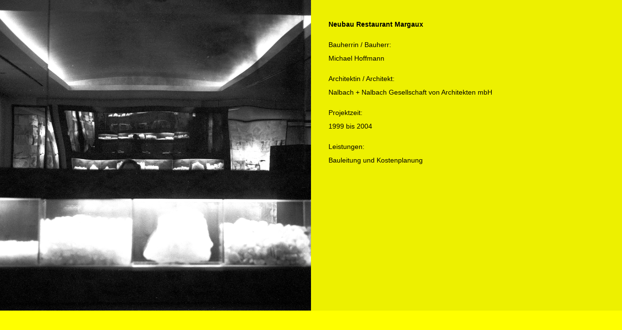

--- FILE ---
content_type: text/css
request_url: http://schasler.de/wp-content/themes/divi-child/style.css?ver=1.0.0
body_size: 2938
content:
/*
 Theme Name:     Divi Child
 Theme URI:      https://www.elegantthemes.com/gallery/divi/
 Description:    Divi Child Theme
 Author:         Elegant Themes
 Author URI:     https://www.elegantthemes.com
 Template:       Divi
 Version:        1.0.0
*/
 
 
/* Theme customization starts here
------------------------------------------------------- */
/* Hide footer */
#main-footer {
    height: 0 !important;
    overflow: hidden;
}

/*Inhaltsbereich Höhe und Hintergrundfarbe*/
#et-main-area {
    height: calc(39vh - 22px);
    background: #FFFF00;
}

@media(max-width:367px) {
    #et-main-area{
        height: calc(39vh - 34px);
        background: #FFFF00;
    }
}


/*Tablet und Handy kein spezielles Menu benutzen*/
@media only screen and (max-width:980px) {
  .et_pb_fullwidth_menu .et_pb_menu__menu {
    display:block!important;
  }
  #et_mobile_nav_menu, .et_mobile_nav_menu {
    display: none!important;
  }
}

/*Menutext hoch schieben*/
nav.et-menu-nav.fullwidth-menu-nav ul#menu-hauptmenu {
	margin-top: 2px !important;
    padding-top: 0px !important;
}
.et_pb_fullwidth_menu--without-logo .et_pb_menu__menu > nav > ul {
	padding: 0px 0 0 !important;
	min-height: 22px;
}
.et_pb_fullwidth_menu--without-logo .et_pb_menu__menu > nav > ul > li {
	margin-top: 0px;
}
.et_pb_fullwidth_menu--without-logo .et_pb_menu__menu > nav > ul > li > a {
	padding-bottom: 0;
}
@media(max-width:980px) {
	.et_pb_fullwidth_menu .et_pb_row, .et_pb_menu .et_pb_row {
		min-height: 22px;
	}
}

/*Menu linksbündig ausrichten*/
.et_pb_menu__wrap { justify-content: flex-start!important;}

@media(max-width:367px) {
	.et_pb_fullwidth_menu_0_tb_header.et_pb_module {
   		padding-top: 10px;
    		padding-bottom: 30px;
	}
}

/*Definition of sticky header
#divi-sticky-header {
	top: 0;
	width: 100%;
	z-index: 99 !important;
}*/


/********Normales Portfolio*********/
/*Portfolio Overlay mit Titel*/
.et_pb_portfolio_item{
    position: relative;
}
.et_pb_portfolio_item h3{ 
    width: 100%;
    display:none;
    z-index:5;
    /*  transform: translate3d(0px, 0px, 0px);
      transition: all 0.3s ease 0s;*/
}

.et_pb_portfolio_0 .et_pb_portfolio_item:hover h3{display:block;
    top:40%;
    position: absolute;
    pointer-events: none; /* Overlay bleibt wenn man mit der Maus über den Titel kommt*/
    cursor:pointer; /* Overlay bleibt wenn man mit der Maus über den Titel kommt*/
}

/*Remove padding for normal portfolio on tablets*/
@media(max-width:980px) {
	.et_pb_column .et_pb_row_inner, .et_pb_row {
	padding: 0 0;
}
}


/*Extend normal portfolio to 5 columns to align it with the fullwidth portfolio behaviour*/
@media (min-width: 981px){
.et_pb_portfolio_0 .et_pb_portfolio_item {
width: 20% !important;
clear: none !important;
}
}

/*Extend Resultateportfolio to 7columns for over 980px*/
@media (min-width: 981px){
.seven-col .et_pb_portfolio_item {
width: 14.28% !important; /*seven columns*/
clear: none !important;
}
}